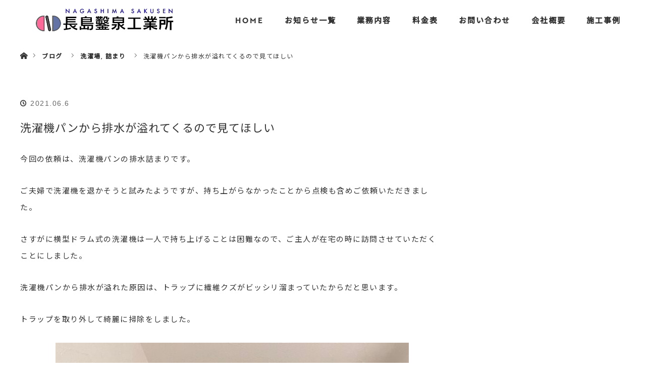

--- FILE ---
content_type: text/html; charset=UTF-8
request_url: https://suidouiwata.com/2021/06/06/%E6%B4%97%E6%BF%AF%E6%A9%9F%E3%83%91%E3%83%B3%E3%81%8B%E3%82%89%E6%8E%92%E6%B0%B4%E3%81%8C%E6%BA%A2%E3%82%8C%E3%81%A6%E3%81%8F%E3%82%8B%E3%81%AE%E3%81%A7%E8%A6%8B%E3%81%A6%E3%81%BB%E3%81%97%E3%81%84/
body_size: 18153
content:
<!DOCTYPE html>
<html class="pc" lang="ja">
<head>
<meta charset="UTF-8">
<!--[if IE]><meta http-equiv="X-UA-Compatible" content="IE=edge"><![endif]-->
<meta name="viewport" content="width=device-width">
<title>洗濯機パンから排水が溢れてくるので見てほしい | 長島鑿泉工業所</title>
<meta name="description" content="今回の依頼は、洗濯機パンの排水詰まりです。ご夫婦で洗濯機を退かそうと試みたようですが、持ち上がらなかったことから点検も含めご依頼いただきました。">
<link rel="pingback" href="https://suidouiwata.com/xmlrpc.php">
<meta name='robots' content='max-image-preview:large' />
	<style>img:is([sizes="auto" i], [sizes^="auto," i]) { contain-intrinsic-size: 3000px 1500px }</style>
	<link rel="alternate" type="application/rss+xml" title="長島鑿泉工業所 &raquo; フィード" href="https://suidouiwata.com/feed/" />
<link rel="alternate" type="application/rss+xml" title="長島鑿泉工業所 &raquo; コメントフィード" href="https://suidouiwata.com/comments/feed/" />
<link rel="alternate" type="application/rss+xml" title="長島鑿泉工業所 &raquo; 洗濯機パンから排水が溢れてくるので見てほしい のコメントのフィード" href="https://suidouiwata.com/2021/06/06/%e6%b4%97%e6%bf%af%e6%a9%9f%e3%83%91%e3%83%b3%e3%81%8b%e3%82%89%e6%8e%92%e6%b0%b4%e3%81%8c%e6%ba%a2%e3%82%8c%e3%81%a6%e3%81%8f%e3%82%8b%e3%81%ae%e3%81%a7%e8%a6%8b%e3%81%a6%e3%81%bb%e3%81%97%e3%81%84/feed/" />
<script type="text/javascript">
/* <![CDATA[ */
window._wpemojiSettings = {"baseUrl":"https:\/\/s.w.org\/images\/core\/emoji\/16.0.1\/72x72\/","ext":".png","svgUrl":"https:\/\/s.w.org\/images\/core\/emoji\/16.0.1\/svg\/","svgExt":".svg","source":{"concatemoji":"https:\/\/suidouiwata.com\/wp-includes\/js\/wp-emoji-release.min.js?ver=6.8.3"}};
/*! This file is auto-generated */
!function(s,n){var o,i,e;function c(e){try{var t={supportTests:e,timestamp:(new Date).valueOf()};sessionStorage.setItem(o,JSON.stringify(t))}catch(e){}}function p(e,t,n){e.clearRect(0,0,e.canvas.width,e.canvas.height),e.fillText(t,0,0);var t=new Uint32Array(e.getImageData(0,0,e.canvas.width,e.canvas.height).data),a=(e.clearRect(0,0,e.canvas.width,e.canvas.height),e.fillText(n,0,0),new Uint32Array(e.getImageData(0,0,e.canvas.width,e.canvas.height).data));return t.every(function(e,t){return e===a[t]})}function u(e,t){e.clearRect(0,0,e.canvas.width,e.canvas.height),e.fillText(t,0,0);for(var n=e.getImageData(16,16,1,1),a=0;a<n.data.length;a++)if(0!==n.data[a])return!1;return!0}function f(e,t,n,a){switch(t){case"flag":return n(e,"\ud83c\udff3\ufe0f\u200d\u26a7\ufe0f","\ud83c\udff3\ufe0f\u200b\u26a7\ufe0f")?!1:!n(e,"\ud83c\udde8\ud83c\uddf6","\ud83c\udde8\u200b\ud83c\uddf6")&&!n(e,"\ud83c\udff4\udb40\udc67\udb40\udc62\udb40\udc65\udb40\udc6e\udb40\udc67\udb40\udc7f","\ud83c\udff4\u200b\udb40\udc67\u200b\udb40\udc62\u200b\udb40\udc65\u200b\udb40\udc6e\u200b\udb40\udc67\u200b\udb40\udc7f");case"emoji":return!a(e,"\ud83e\udedf")}return!1}function g(e,t,n,a){var r="undefined"!=typeof WorkerGlobalScope&&self instanceof WorkerGlobalScope?new OffscreenCanvas(300,150):s.createElement("canvas"),o=r.getContext("2d",{willReadFrequently:!0}),i=(o.textBaseline="top",o.font="600 32px Arial",{});return e.forEach(function(e){i[e]=t(o,e,n,a)}),i}function t(e){var t=s.createElement("script");t.src=e,t.defer=!0,s.head.appendChild(t)}"undefined"!=typeof Promise&&(o="wpEmojiSettingsSupports",i=["flag","emoji"],n.supports={everything:!0,everythingExceptFlag:!0},e=new Promise(function(e){s.addEventListener("DOMContentLoaded",e,{once:!0})}),new Promise(function(t){var n=function(){try{var e=JSON.parse(sessionStorage.getItem(o));if("object"==typeof e&&"number"==typeof e.timestamp&&(new Date).valueOf()<e.timestamp+604800&&"object"==typeof e.supportTests)return e.supportTests}catch(e){}return null}();if(!n){if("undefined"!=typeof Worker&&"undefined"!=typeof OffscreenCanvas&&"undefined"!=typeof URL&&URL.createObjectURL&&"undefined"!=typeof Blob)try{var e="postMessage("+g.toString()+"("+[JSON.stringify(i),f.toString(),p.toString(),u.toString()].join(",")+"));",a=new Blob([e],{type:"text/javascript"}),r=new Worker(URL.createObjectURL(a),{name:"wpTestEmojiSupports"});return void(r.onmessage=function(e){c(n=e.data),r.terminate(),t(n)})}catch(e){}c(n=g(i,f,p,u))}t(n)}).then(function(e){for(var t in e)n.supports[t]=e[t],n.supports.everything=n.supports.everything&&n.supports[t],"flag"!==t&&(n.supports.everythingExceptFlag=n.supports.everythingExceptFlag&&n.supports[t]);n.supports.everythingExceptFlag=n.supports.everythingExceptFlag&&!n.supports.flag,n.DOMReady=!1,n.readyCallback=function(){n.DOMReady=!0}}).then(function(){return e}).then(function(){var e;n.supports.everything||(n.readyCallback(),(e=n.source||{}).concatemoji?t(e.concatemoji):e.wpemoji&&e.twemoji&&(t(e.twemoji),t(e.wpemoji)))}))}((window,document),window._wpemojiSettings);
/* ]]> */
</script>
<link rel='stylesheet' id='style-css' href='https://suidouiwata.com/wp-content/themes/orion/style.css?ver=3.2.1' type='text/css' media='all' />
<link rel='stylesheet' id='sbi_styles-css' href='https://suidouiwata.com/wp-content/plugins/instagram-feed/css/sbi-styles.min.css?ver=6.6.1' type='text/css' media='all' />
<style id='wp-emoji-styles-inline-css' type='text/css'>

	img.wp-smiley, img.emoji {
		display: inline !important;
		border: none !important;
		box-shadow: none !important;
		height: 1em !important;
		width: 1em !important;
		margin: 0 0.07em !important;
		vertical-align: -0.1em !important;
		background: none !important;
		padding: 0 !important;
	}
</style>
<link rel='stylesheet' id='wp-block-library-css' href='https://suidouiwata.com/wp-includes/css/dist/block-library/style.min.css?ver=6.8.3' type='text/css' media='all' />
<style id='classic-theme-styles-inline-css' type='text/css'>
/*! This file is auto-generated */
.wp-block-button__link{color:#fff;background-color:#32373c;border-radius:9999px;box-shadow:none;text-decoration:none;padding:calc(.667em + 2px) calc(1.333em + 2px);font-size:1.125em}.wp-block-file__button{background:#32373c;color:#fff;text-decoration:none}
</style>
<style id='global-styles-inline-css' type='text/css'>
:root{--wp--preset--aspect-ratio--square: 1;--wp--preset--aspect-ratio--4-3: 4/3;--wp--preset--aspect-ratio--3-4: 3/4;--wp--preset--aspect-ratio--3-2: 3/2;--wp--preset--aspect-ratio--2-3: 2/3;--wp--preset--aspect-ratio--16-9: 16/9;--wp--preset--aspect-ratio--9-16: 9/16;--wp--preset--color--black: #000000;--wp--preset--color--cyan-bluish-gray: #abb8c3;--wp--preset--color--white: #ffffff;--wp--preset--color--pale-pink: #f78da7;--wp--preset--color--vivid-red: #cf2e2e;--wp--preset--color--luminous-vivid-orange: #ff6900;--wp--preset--color--luminous-vivid-amber: #fcb900;--wp--preset--color--light-green-cyan: #7bdcb5;--wp--preset--color--vivid-green-cyan: #00d084;--wp--preset--color--pale-cyan-blue: #8ed1fc;--wp--preset--color--vivid-cyan-blue: #0693e3;--wp--preset--color--vivid-purple: #9b51e0;--wp--preset--gradient--vivid-cyan-blue-to-vivid-purple: linear-gradient(135deg,rgba(6,147,227,1) 0%,rgb(155,81,224) 100%);--wp--preset--gradient--light-green-cyan-to-vivid-green-cyan: linear-gradient(135deg,rgb(122,220,180) 0%,rgb(0,208,130) 100%);--wp--preset--gradient--luminous-vivid-amber-to-luminous-vivid-orange: linear-gradient(135deg,rgba(252,185,0,1) 0%,rgba(255,105,0,1) 100%);--wp--preset--gradient--luminous-vivid-orange-to-vivid-red: linear-gradient(135deg,rgba(255,105,0,1) 0%,rgb(207,46,46) 100%);--wp--preset--gradient--very-light-gray-to-cyan-bluish-gray: linear-gradient(135deg,rgb(238,238,238) 0%,rgb(169,184,195) 100%);--wp--preset--gradient--cool-to-warm-spectrum: linear-gradient(135deg,rgb(74,234,220) 0%,rgb(151,120,209) 20%,rgb(207,42,186) 40%,rgb(238,44,130) 60%,rgb(251,105,98) 80%,rgb(254,248,76) 100%);--wp--preset--gradient--blush-light-purple: linear-gradient(135deg,rgb(255,206,236) 0%,rgb(152,150,240) 100%);--wp--preset--gradient--blush-bordeaux: linear-gradient(135deg,rgb(254,205,165) 0%,rgb(254,45,45) 50%,rgb(107,0,62) 100%);--wp--preset--gradient--luminous-dusk: linear-gradient(135deg,rgb(255,203,112) 0%,rgb(199,81,192) 50%,rgb(65,88,208) 100%);--wp--preset--gradient--pale-ocean: linear-gradient(135deg,rgb(255,245,203) 0%,rgb(182,227,212) 50%,rgb(51,167,181) 100%);--wp--preset--gradient--electric-grass: linear-gradient(135deg,rgb(202,248,128) 0%,rgb(113,206,126) 100%);--wp--preset--gradient--midnight: linear-gradient(135deg,rgb(2,3,129) 0%,rgb(40,116,252) 100%);--wp--preset--font-size--small: 13px;--wp--preset--font-size--medium: 20px;--wp--preset--font-size--large: 36px;--wp--preset--font-size--x-large: 42px;--wp--preset--spacing--20: 0.44rem;--wp--preset--spacing--30: 0.67rem;--wp--preset--spacing--40: 1rem;--wp--preset--spacing--50: 1.5rem;--wp--preset--spacing--60: 2.25rem;--wp--preset--spacing--70: 3.38rem;--wp--preset--spacing--80: 5.06rem;--wp--preset--shadow--natural: 6px 6px 9px rgba(0, 0, 0, 0.2);--wp--preset--shadow--deep: 12px 12px 50px rgba(0, 0, 0, 0.4);--wp--preset--shadow--sharp: 6px 6px 0px rgba(0, 0, 0, 0.2);--wp--preset--shadow--outlined: 6px 6px 0px -3px rgba(255, 255, 255, 1), 6px 6px rgba(0, 0, 0, 1);--wp--preset--shadow--crisp: 6px 6px 0px rgba(0, 0, 0, 1);}:where(.is-layout-flex){gap: 0.5em;}:where(.is-layout-grid){gap: 0.5em;}body .is-layout-flex{display: flex;}.is-layout-flex{flex-wrap: wrap;align-items: center;}.is-layout-flex > :is(*, div){margin: 0;}body .is-layout-grid{display: grid;}.is-layout-grid > :is(*, div){margin: 0;}:where(.wp-block-columns.is-layout-flex){gap: 2em;}:where(.wp-block-columns.is-layout-grid){gap: 2em;}:where(.wp-block-post-template.is-layout-flex){gap: 1.25em;}:where(.wp-block-post-template.is-layout-grid){gap: 1.25em;}.has-black-color{color: var(--wp--preset--color--black) !important;}.has-cyan-bluish-gray-color{color: var(--wp--preset--color--cyan-bluish-gray) !important;}.has-white-color{color: var(--wp--preset--color--white) !important;}.has-pale-pink-color{color: var(--wp--preset--color--pale-pink) !important;}.has-vivid-red-color{color: var(--wp--preset--color--vivid-red) !important;}.has-luminous-vivid-orange-color{color: var(--wp--preset--color--luminous-vivid-orange) !important;}.has-luminous-vivid-amber-color{color: var(--wp--preset--color--luminous-vivid-amber) !important;}.has-light-green-cyan-color{color: var(--wp--preset--color--light-green-cyan) !important;}.has-vivid-green-cyan-color{color: var(--wp--preset--color--vivid-green-cyan) !important;}.has-pale-cyan-blue-color{color: var(--wp--preset--color--pale-cyan-blue) !important;}.has-vivid-cyan-blue-color{color: var(--wp--preset--color--vivid-cyan-blue) !important;}.has-vivid-purple-color{color: var(--wp--preset--color--vivid-purple) !important;}.has-black-background-color{background-color: var(--wp--preset--color--black) !important;}.has-cyan-bluish-gray-background-color{background-color: var(--wp--preset--color--cyan-bluish-gray) !important;}.has-white-background-color{background-color: var(--wp--preset--color--white) !important;}.has-pale-pink-background-color{background-color: var(--wp--preset--color--pale-pink) !important;}.has-vivid-red-background-color{background-color: var(--wp--preset--color--vivid-red) !important;}.has-luminous-vivid-orange-background-color{background-color: var(--wp--preset--color--luminous-vivid-orange) !important;}.has-luminous-vivid-amber-background-color{background-color: var(--wp--preset--color--luminous-vivid-amber) !important;}.has-light-green-cyan-background-color{background-color: var(--wp--preset--color--light-green-cyan) !important;}.has-vivid-green-cyan-background-color{background-color: var(--wp--preset--color--vivid-green-cyan) !important;}.has-pale-cyan-blue-background-color{background-color: var(--wp--preset--color--pale-cyan-blue) !important;}.has-vivid-cyan-blue-background-color{background-color: var(--wp--preset--color--vivid-cyan-blue) !important;}.has-vivid-purple-background-color{background-color: var(--wp--preset--color--vivid-purple) !important;}.has-black-border-color{border-color: var(--wp--preset--color--black) !important;}.has-cyan-bluish-gray-border-color{border-color: var(--wp--preset--color--cyan-bluish-gray) !important;}.has-white-border-color{border-color: var(--wp--preset--color--white) !important;}.has-pale-pink-border-color{border-color: var(--wp--preset--color--pale-pink) !important;}.has-vivid-red-border-color{border-color: var(--wp--preset--color--vivid-red) !important;}.has-luminous-vivid-orange-border-color{border-color: var(--wp--preset--color--luminous-vivid-orange) !important;}.has-luminous-vivid-amber-border-color{border-color: var(--wp--preset--color--luminous-vivid-amber) !important;}.has-light-green-cyan-border-color{border-color: var(--wp--preset--color--light-green-cyan) !important;}.has-vivid-green-cyan-border-color{border-color: var(--wp--preset--color--vivid-green-cyan) !important;}.has-pale-cyan-blue-border-color{border-color: var(--wp--preset--color--pale-cyan-blue) !important;}.has-vivid-cyan-blue-border-color{border-color: var(--wp--preset--color--vivid-cyan-blue) !important;}.has-vivid-purple-border-color{border-color: var(--wp--preset--color--vivid-purple) !important;}.has-vivid-cyan-blue-to-vivid-purple-gradient-background{background: var(--wp--preset--gradient--vivid-cyan-blue-to-vivid-purple) !important;}.has-light-green-cyan-to-vivid-green-cyan-gradient-background{background: var(--wp--preset--gradient--light-green-cyan-to-vivid-green-cyan) !important;}.has-luminous-vivid-amber-to-luminous-vivid-orange-gradient-background{background: var(--wp--preset--gradient--luminous-vivid-amber-to-luminous-vivid-orange) !important;}.has-luminous-vivid-orange-to-vivid-red-gradient-background{background: var(--wp--preset--gradient--luminous-vivid-orange-to-vivid-red) !important;}.has-very-light-gray-to-cyan-bluish-gray-gradient-background{background: var(--wp--preset--gradient--very-light-gray-to-cyan-bluish-gray) !important;}.has-cool-to-warm-spectrum-gradient-background{background: var(--wp--preset--gradient--cool-to-warm-spectrum) !important;}.has-blush-light-purple-gradient-background{background: var(--wp--preset--gradient--blush-light-purple) !important;}.has-blush-bordeaux-gradient-background{background: var(--wp--preset--gradient--blush-bordeaux) !important;}.has-luminous-dusk-gradient-background{background: var(--wp--preset--gradient--luminous-dusk) !important;}.has-pale-ocean-gradient-background{background: var(--wp--preset--gradient--pale-ocean) !important;}.has-electric-grass-gradient-background{background: var(--wp--preset--gradient--electric-grass) !important;}.has-midnight-gradient-background{background: var(--wp--preset--gradient--midnight) !important;}.has-small-font-size{font-size: var(--wp--preset--font-size--small) !important;}.has-medium-font-size{font-size: var(--wp--preset--font-size--medium) !important;}.has-large-font-size{font-size: var(--wp--preset--font-size--large) !important;}.has-x-large-font-size{font-size: var(--wp--preset--font-size--x-large) !important;}
:where(.wp-block-post-template.is-layout-flex){gap: 1.25em;}:where(.wp-block-post-template.is-layout-grid){gap: 1.25em;}
:where(.wp-block-columns.is-layout-flex){gap: 2em;}:where(.wp-block-columns.is-layout-grid){gap: 2em;}
:root :where(.wp-block-pullquote){font-size: 1.5em;line-height: 1.6;}
</style>
<link rel='stylesheet' id='contact-form-7-css' href='https://suidouiwata.com/wp-content/plugins/contact-form-7/includes/css/styles.css?ver=6.0.6' type='text/css' media='all' />
<script type="text/javascript" src="https://suidouiwata.com/wp-includes/js/jquery/jquery.min.js?ver=3.7.1" id="jquery-core-js"></script>
<script type="text/javascript" src="https://suidouiwata.com/wp-includes/js/jquery/jquery-migrate.min.js?ver=3.4.1" id="jquery-migrate-js"></script>
<link rel="https://api.w.org/" href="https://suidouiwata.com/wp-json/" /><link rel="alternate" title="JSON" type="application/json" href="https://suidouiwata.com/wp-json/wp/v2/posts/1545" /><link rel="canonical" href="https://suidouiwata.com/2021/06/06/%e6%b4%97%e6%bf%af%e6%a9%9f%e3%83%91%e3%83%b3%e3%81%8b%e3%82%89%e6%8e%92%e6%b0%b4%e3%81%8c%e6%ba%a2%e3%82%8c%e3%81%a6%e3%81%8f%e3%82%8b%e3%81%ae%e3%81%a7%e8%a6%8b%e3%81%a6%e3%81%bb%e3%81%97%e3%81%84/" />
<link rel='shortlink' href='https://suidouiwata.com/?p=1545' />
<link rel="alternate" title="oEmbed (JSON)" type="application/json+oembed" href="https://suidouiwata.com/wp-json/oembed/1.0/embed?url=https%3A%2F%2Fsuidouiwata.com%2F2021%2F06%2F06%2F%25e6%25b4%2597%25e6%25bf%25af%25e6%25a9%259f%25e3%2583%2591%25e3%2583%25b3%25e3%2581%258b%25e3%2582%2589%25e6%258e%2592%25e6%25b0%25b4%25e3%2581%258c%25e6%25ba%25a2%25e3%2582%258c%25e3%2581%25a6%25e3%2581%258f%25e3%2582%258b%25e3%2581%25ae%25e3%2581%25a7%25e8%25a6%258b%25e3%2581%25a6%25e3%2581%25bb%25e3%2581%2597%25e3%2581%2584%2F" />
<link rel="alternate" title="oEmbed (XML)" type="text/xml+oembed" href="https://suidouiwata.com/wp-json/oembed/1.0/embed?url=https%3A%2F%2Fsuidouiwata.com%2F2021%2F06%2F06%2F%25e6%25b4%2597%25e6%25bf%25af%25e6%25a9%259f%25e3%2583%2591%25e3%2583%25b3%25e3%2581%258b%25e3%2582%2589%25e6%258e%2592%25e6%25b0%25b4%25e3%2581%258c%25e6%25ba%25a2%25e3%2582%258c%25e3%2581%25a6%25e3%2581%258f%25e3%2582%258b%25e3%2581%25ae%25e3%2581%25a7%25e8%25a6%258b%25e3%2581%25a6%25e3%2581%25bb%25e3%2581%2597%25e3%2581%2584%2F&#038;format=xml" />

<script src="https://suidouiwata.com/wp-content/themes/orion/js/jquery.easing.1.3.js?ver=3.2.1"></script>
<script src="https://suidouiwata.com/wp-content/themes/orion/js/jscript.js?ver=3.2.1"></script>


<link rel="stylesheet" media="screen and (max-width:970px)" href="https://suidouiwata.com/wp-content/themes/orion/footer-bar/footer-bar.css?ver=3.2.1">
<script src="https://suidouiwata.com/wp-content/themes/orion/js/comment.js?ver=3.2.1"></script>
<script src="https://suidouiwata.com/wp-content/themes/orion/js/header_fix.js?ver=3.2.1"></script>

<link rel="stylesheet" media="screen and (max-width:970px)" href="https://suidouiwata.com/wp-content/themes/orion/responsive.css?ver=3.2.1">

<style type="text/css">
body, input, textarea { font-family: Verdana, "ヒラギノ角ゴ ProN W3", "Hiragino Kaku Gothic ProN", "メイリオ", Meiryo, sans-serif; }
.rich_font { font-family: "Times New Roman" , "游明朝" , "Yu Mincho" , "游明朝体" , "YuMincho" , "ヒラギノ明朝 Pro W3" , "Hiragino Mincho Pro" , "HiraMinProN-W3" , "HGS明朝E" , "ＭＳ Ｐ明朝" , "MS PMincho" , serif; font-weight:400; }

body { font-size:15px; }

.pc #header .logo { font-size:21px; }
.mobile #header .logo { font-size:18px; }
#header_logo_index .logo { font-size:40px; }
#footer_logo_index .logo { font-size:40px; }
#header_logo_index .desc { font-size:12px; }
#footer_logo .desc { font-size:12px; }
.pc #index_content1 .index_content_header .headline { font-size:40px; }
.pc #index_content1 .index_content_header .desc { font-size:15px; }
.pc #index_content2 .index_content_header .headline { font-size:40px; }
.pc #index_content2 .index_content_header .desc { font-size:15px; }
.pc #index_dis .index_content_header .headline { font-size:40px; }
.pc #index_dis .index_content_header .desc { font-size:15px; }

.pc #index_dis .index_content_header3 .headline { font-size:40px; }
.pc #index_dis .index_content_header3 .desc { font-size:15px; }

#post_title { font-size:30px; }
.post_content { font-size:15px; }

.pc #header, #bread_crumb, .pc #global_menu ul ul a, #index_dis_slider .link, #previous_next_post .label, #related_post .headline span, #comment_headline span, .side_headline span, .widget_search #search-btn input, .widget_search #searchsubmit, .side_widget.google_search #searchsubmit, .page_navi span.current, .mobile #global_menu li a, a.menu_button:hover, a.menu_button.active
 { background-color:#1117C9; }

.footer_menu li.no_link a { color:#1117C9; }

.post_content a{ color:#119CFA; }
a:hover, #comment_header ul li a:hover, .pc #global_menu > ul > li.active > a, .pc #global_menu li.current-menu-item > a, .pc #global_menu > ul > li > a:hover, #header_logo .logo a:hover, #bread_crumb li.home a:hover:before, #bread_crumb li a:hover
 { color:#119CFA; }

#global_menu ul ul a:hover, #return_top a:hover, .next_page_link a:hover, .page_navi a:hover, .collapse_category_list li a:hover .count, .index_box_list .link:hover, .index_content_header2 .link a:hover, #index_blog_list li .category a:hover, .slick-arrow:hover, #index_dis_slider .link:hover, #header_logo_index .link:hover,
 #previous_next_page a:hover, .page_navi p.back a:hover, #post_meta_top .category a:hover, .collapse_category_list li a:hover .count, .mobile #global_menu li a:hover,
   #wp-calendar td a:hover, #wp-calendar #prev a:hover, #wp-calendar #next a:hover, .widget_search #search-btn input:hover, .widget_search #searchsubmit:hover, .side_widget.google_search #searchsubmit:hover,
    #submit_comment:hover, #comment_header ul li a:hover, #comment_header ul li.comment_switch_active a, #comment_header #comment_closed p, #post_pagination a:hover, #post_pagination p, a.menu_button:hover, .mobile .footer_menu a:hover, .mobile #footer_menu_bottom li a:hover, .post_content .bt_orion:hover
     { background-color:#119CFA; }

#comment_textarea textarea:focus, #guest_info input:focus, #comment_header ul li a:hover, #comment_header ul li.comment_switch_active a, #comment_header #comment_closed p
 { border-color:#119CFA; }

#comment_header ul li.comment_switch_active a:after, #comment_header #comment_closed p:after
 { border-color:#119CFA transparent transparent transparent; }

.collapse_category_list li a:before
 { border-color: transparent transparent transparent #119CFA; }

#header_slider .link, #header_video .overlay, #header_youtube .overlay { background-color:rgba(0,0,0,0.4); }



@charset "UTF-8";

body {
    color: #333;
    font-family: "brother-1816", 'Noto Sans JP', "ヒラギノ角ゴ Pro", "Hiragino Kaku Gothic Pro", "メイリオ", "Meiryo", sans-serif;
    font-weight: 300;
    font-size: 15px;
    letter-spacing: 0.1em;
    overflow: hidden;
}

a {
    color: #333;
    font-weight: 900;
    transition: all 300ms 0s ease !important;
}

.post_content a {
	color: #333;
}

.post_content {
    font-size: 15px;
}

.post_content p {
    line-height: 2.2;
}

strong, b {
    font-weight: 900;
    background: linear-gradient(transparent 60%, #ffff98 60%);
}

.rich_font {
    font-family: "brother-1816", 'Noto Sans JP', "ヒラギノ角ゴ Pro", "Hiragino Kaku Gothic Pro", "メイリオ", "Meiryo", sans-serif;
}

.pc #header {
    height: 80px;
    background: #ffffff !important;
}

.pc #header_inner {
    height:  80px;
}

.pc .header_fix #header {
    box-shadow: none;
}

.pc #header_logo {
    height: 80px;
    line-height: 80px;
    left: 70px;
}

.pc #header_logo .logo {
    line-height:  80px;
}

.pc #header_logo #logo_image {
    height:  80px;
    line-height:  80px;
}

.pc #header_logo #logo_image img {
    margin: 12px 0 auto 0;
    width: 280px;
}

.pc #global_menu {
    box-shadow: none !important;
    height: 80px;
}

.pc #global_menu > ul {
    text-align: right;
    height: 80px;
    margin-right: 30px;
}

.pc #global_menu > ul > li {
    height:  80px;
}

.pc #global_menu ul ul a {
    font-size: 13px;
    background-color: #ffffff;
    color: #333333;
    font-weight: 900;
}

.pc #global_menu > ul > li > a {
    color: #333;
    height: 80px;
    line-height: 80px;
    padding: 0 20px;
    letter-spacing: 2px;
    font-size: 15px;
    font-weight: bold;
}

.pc #global_menu li.current-menu-item > a {
    color: #333;
    background: none;
    font-size: 15px;
}

.pc #global_menu > ul > li > a:hover {
    background: none;
    color: #1117c9 !important;
}

.pc #global_menu li.current-menu-item > a:after, .pc #global_menu > ul > li > a:hover:after {
    display: block;
    height: 35px;
    width: 1px;
    content: '';
    background: #1117c9;
    position: absolute;
    bottom: -10px;
    left: 48%;
}

.pc #global_menu > ul > li.active > a {
    color: #333333;
}

.pc #global_menu ul ul {
    left: -120px;
    bottom: 80px !important;
    top: 80px;
}

.pc .home #header.type2 #global_menu ul ul {
    top: 80px;
}

#footer_wrapper {
    background: #fff;
}

#footer_top {
    background: #fdfdfd;
}

#footer_top_inner {
    padding: 60px 0 20px;
    border-top: 1px solid #ddd;
}

#footer_logo {
    margin: 0;
}

#footer_social_link li:before {
    color: #000;
}

#footer_social_link li.rss:hover:before {
    color: #777 !important;
}

#footer_logo img {
    width: 340px;
}

#footer_bottom {
    width: 100%;
    padding: 0;
    background: none;
}

#copyright {
    background: #119cfa;
    color: #ffffff;
    font-weight: 300;
    border: none;
    margin-top: 10px;
}

#copyright a {
    color: #ffffff;
    font-weight: 300;
}

#return_top a {
    background: #777;
    box-sizing: border-box;
    margin: 0 20px 20px;
    border-radius: 100%;
}

#return_top a:hover {
    background-color: #0674c5;
}

#return_top a:before {
    color: #ffffff;
    top: 21px;
    left: 21px;
}

#return_top a:hover:before {
    color: #ffffff;
}

@media only screen and (max-width: 1024px){

.mobile #header .logo {
    background: url(/wp-content/uploads/2020/05/header_logo_img.png) no-repeat;
    background-size: 30%;
    background-position: 0;
}

#logo_image h1 a:before {
    display: none;
}
    
.mm_on #mobile_movie_wrap.h_fix {
    margin-top: 0;
}
}

@media only screen and (max-width: 770px){

a.menu_button:before {
    color: #333;
}

a.menu_button:hover, a.menu_button.active {
    background: #000;
}

#global_menu a {
    color: #fff;
    background: #fff;
}

#global_menu a:hover {
    color: #fff;
    background-color: #000 !important;
}
    
#footer_logo .logo {
    margin-bottom: 20px;
}

#footer_logo img {
    width: 250px;
}

#footer_top_inner {
    padding: 40px 0 20px;
}
}

@media only screen and (max-width: 680px){
    
#logo_image_mobile img {
    width: 210px;
}

#footer_social_link li:before {
    color: #000;
    margin: 0 auto;
}
}

/* フロントページ用の記述 */

#header_youtube .overlay {
    background: hsla(197, 83%, 35%, 0.5);
}

#header_logo_index .link {
	display: none;
}

#header_logo_index .link:before {
    color: #ffffff;
}

#header_logo_index .link:hover:before {
    color: #ffffff;
}

#header_logo_index .logo img {
    width: 50%;
    margin: 0 auto 0px 0;
    display: block;
}

#header_logo_index {
    width: 90%;
    top: calc(45% - 20px);
    text-align: left;
}

.index_content_header2 .headline {
    font-family: "游明朝", YuMincho, "ヒラギノ明朝 ProN W3", "Hiragino Mincho ProN", "HG明朝E", "ＭＳ Ｐ明朝", "ＭＳ 明朝", serif;
    font-size: 36px !important;
    letter-spacing: 0.1em;
    padding-bottom: 20px;
    font-weight: 600 !important;
}

.index_content_header2 .link a {
    color: #ffffff;
    background: #000;
    box-sizing: border-box;
}

.index_content_header2 .link a:hover {
    background-color: #777;
    color: #ffffff !important;
}

.index_content_header2 .link a:after {
    color: #ffffff;
    font-size: 10px;
    top: 0px;
}

div#index_blog {
    background: #f8f8f8;
}

#index_blog h3.headline.rich_font {
    font-family: "游明朝", YuMincho, "ヒラギノ明朝 ProN W3", "Hiragino Mincho ProN", "HG明朝E", "ＭＳ Ｐ明朝", "ＭＳ 明朝", serif;
    font-size: 36px !important;
    letter-spacing: 1px;
    font-weight: 800 !important;
}

#index_news h3.headline.rich_font:after {
    content: 'NEWS';
    display: block;
    font-size: 18px;
    margin-top: 20px;
    color: #1117c9;
    line-height: 1;
}

#index_blog_list li {
    display: inline-block;
    vertical-align: top;
    width: 350px;
    margin: 0 60px 60px 0;
}


#index_blog h3.headline.rich_font:after {
    content: 'WORKS';
    display: block;
    font-size: 18px;
    margin-top: 20px;
    color: #1117c9;
    line-height: 1;
}

#index_blog_list li .title {
    font-size: 18px;
    font-weight: bold;
}

#index_blog_list li .title:hover {
    color: #777;
    text-decoration: none;
}

#index_blog_list li .category a {
    background-color: #777;
    color: #ffffff;
    box-sizing: border-box;
    line-height: 30px;
    font-weight: 900;
}

#index_blog_list li .category a:hover {
    background-color: #000;
    color: #ffffff !important;
}

.home #index_blog_list li .date:before {
    color: #333333;
}

#index_blog_list li .date {
    font-weight: 500;
    font-family: "brother-1816", 'Noto Sans JP', "ヒラギノ角ゴ Pro", "Hiragino Kaku Gothic Pro", "メイリオ", "Meiryo", sans-serif;
}

.home #index_blog_list li .date {
    color: #333333;
}

.info {
    text-align: center;
}

/* ブログ詳細 */

#archive_headline {
    font-size: 32px;
    color: #000;
}

#index_blog_list li .title {
    color: #333;
}

.page_navi p.back a {
    background: #000;
    color: #fff;
}

.page_navi p.back a:before {
}

.page_navi p.back a:hover {
    background-color: #777;
    color: #fff !important;
}

.page_navi p.back a:hover:before {
    color: #fff;
}

#post_meta_top .category a {
    background: #000;
    color: #ffffff;
}

#post_meta_top .category a:hover {
    background: #717171;
    color: #ffffff;
}

#post_meta_bottom {
    background: #ffffff;
    border: 1px solid #d7d7d7;
    box-sizing: border-box;
}

#related_post li {
    margin: 0 18px 30px 0;
}

#comment_header ul li.comment_switch_active a {
	border-color: #333;
	background-color: #333;
}

#comment_header ul li.comment_switch_active a:after, #comment_header #comment_closed p:after {
    border-color: #333 transparent transparent transparent;
}

#comment_header ul li a:hover {
	background-color: #333;
	border-color: #333;
}

#submit_comment {
    background: #000;
}

#submit_comment:hover {
	color: #333;
	border: 1px solid #333;
	background: none;
}

.blog #main_col, .single #main_col, .archive #main_col {
    max-width: 1260px;
    padding: 0 30px;
    margin-bottom: 100px;
}

@media only screen and (max-width: 680px){
    
#archive_headline {
    font-size: 23px;
}
}

/* 固定ページのための記述 */

#header_image.no_image {
    background-image: url(/wp-content/uploads/2020/05/header.jpg);
    background-size: cover;
    background-position: center bottom;
}

p.title.rich_font {
    font-family: "游明朝", YuMincho, "ヒラギノ明朝 ProN W3", "Hiragino Mincho ProN", "HG明朝E", "ＭＳ Ｐ明朝", "ＭＳ 明朝", serif;
    letter-spacing: 5px;
    font-size: 40px !important;
    color: #111786;
    font-weight: 800;
}

#bread_crumb {
    background-color: #fff !important;
}

#bread_crumb li.home a:before, #bread_crumb li:after, #bread_crumb li, #bread_crumb li a {
    color: #333;
}

#post_title {
    font-size: 22px;
    letter-spacing: 1px;
    color: #333;
}

.side_headline {
    border-bottom: 1px solid #005fa6;
}

.post_content h2 {
    font-family: "游明朝", YuMincho, "ヒラギノ明朝 ProN W3", "Hiragino Mincho ProN", "HG明朝E", "ＭＳ Ｐ明朝", "ＭＳ 明朝", serif;
    font-size: 37px;
    margin-bottom: 30px;
    letter-spacing: 1px;
    line-height: 1.7;
}

.post_content h2:after {
    height: 2px;
    width: 75px;
    content: '';
    display: block;
    margin: 20px 0 0;
    background: #119cfa;
}

.post_content h3 {
    font-size: 23px;
    margin-bottom: 20px;
    letter-spacing: 1px;
    color: #111786;
    line-height: 1.5;
}

@media only screen and (max-width: 770px){

.post_content h2 {
    font-size: 28px;
    margin-bottom: 20px;
}

.post_content h2:after {
    width: 45px;
    margin: 10px 0 0;
}

.post_content h3 {
    font-size: 20px;
    margin-bottom: 10px;
}

#header_logo_index .logo img {
    width: 95%;
    margin: 0 auto 0px 0;
    display: block;
}
}

@media only screen and (max-width: 485px){

.post_content h2 {
    font-size: 24px;
}
    
#header_image .title {
    font-size: 25px !important;
    letter-spacing: 1px;
}
}

/* フロントオリジナル */

.top-original_01 {
    width: 100%;
    background-image: url(/wp-content/uploads/2020/05/top_original_top.jpg);
    background-color: #119cfa;
    background-repeat: no-repeat;
    background-position: right top;
    background-size: 70%;
    padding: 100px 0 0px;
}

.top-original_01_text {
    width: 45%;
    padding: 60px;
    background: RGBA(17, 23, 134, 0.9);
    color: #fff;
    text-shadow: 1px 1px 1px #333;
}

.top-original_01_text h2 {
    font-family: "游明朝", YuMincho, "ヒラギノ明朝 ProN W3", "Hiragino Mincho ProN", "HG明朝E", "ＭＳ Ｐ明朝", "ＭＳ 明朝", serif;
    font-size: 38px;
    letter-spacing: 2px;
    line-height: 1.5;
    margin-bottom: 20px;
    font-weight: bold;
}

.top-original_01_text h3 {
    font-size: 22px;
    color: #119cfa;
    margin-bottom: 40px;
    text-shadow: none;
}

.top-original_02 {
    padding: 100px 0;
    background: url(/wp-content/uploads/2020/05/top_original02.jpg) no-repeat center right;
    background-size: cover;
    text-align: center;
    color: #ffffff;
    text-shadow: 1px 1px 1px #111786;
}

.top-original_02_text h2 {
    font-family: "游明朝", YuMincho, "ヒラギノ明朝 ProN W3", "Hiragino Mincho ProN", "HG明朝E", "ＭＳ Ｐ明朝", "ＭＳ 明朝", serif;
    font-size: 35px;
    margin-bottom: 10px;
    line-height: 2;
    padding: 0;
}

a.top_service {
    width: 40%;
    padding: 23px;
    border-radius: 5px;
    margin-top: 40px;
    font-weight: 400;
    letter-spacing: 0;
    color: #1117c9;
    border: 1px solid #1117c9;
    background: #ffffff;
    text-align: center;
    text-shadow: none;
    display: inline-block;
}

a.top_service:hover {
    color: #ffffff;
    background: #1117c9;
    text-decoration: none;
    border: 1px solid #1117c9;
}

.top-original_01 p, .top-original_02_text p {
    font-size: 16px;
    font-weight: 400;
    line-height: 2.5em;
}

.original_content {
    width: 1260px;
    margin: 0 auto;
}

.insta {
    width: 100%;
    padding: 100px 0;
}

.insta_inner {
    max-width: 1200px;
    margin: 0 auto;
}

.insta h2 {
    font-family: "游明朝", YuMincho, "ヒラギノ明朝 ProN W3", "Hiragino Mincho ProN", "HG明朝E", "ＭＳ Ｐ明朝", "ＭＳ 明朝", serif;
    font-size: 36px;
    letter-spacing: 1px;
    margin-bottom: 50px;
    text-align: center;
}

.insta h2:after {
    content: 'Instagram';
    display: block;
    font-size: 20px;
    margin-top: 20px;
    color: #1117c9;
    line-height: 1;
}
}

@media only screen and (max-width: 1024px){
 
.top-original_01 {
    padding: 70px 0 0;
    background-size: 70%;
}

.top-original_01_text {
    padding: 45px;
}
    
.top-original_01 h2 {
    font-size: 30px;
}
       
.top-original_02 {
    padding: 80px 0;
}
}

@media only screen and (max-width: 770px){
   
.top-original_01 {
    padding: 0;
    background-position: center bottom;
    background-size: 100%;
}
    
.top-original_01_text {
    width: 55%;
    padding: 35px;
}

.top-original_01_text h3 {
    margin-bottom: 30px;
}
       
.top-original_01 p {
    line-height: 2em;
}

.top-original_02 {
    padding: 50px 0 60px;
}

.top-original_02_text {
    width: 64%;
}

a.top_service {
    width: 63%;
}
		
.insta {
    padding: 50px 0;
}
    
.insta h2 {
    margin-bottom: 10px;
}

.insta h2:after, #index_blog h3, #index_news h3.headline.rich_font:after {
    margin-top: 10px;
}
}

@media only screen and (max-width: 670px) {

.top-original_01_text {
    width: 52%;
    padding: 50px 20px 50px 20px;
}

.top-original_01 h2 {
    font-size: 23px;
}

.top-original_01_text h3 {
    font-size: 18px;
    margin-bottom: 20px;
}

.top-original_01 p {
    font-size: 15px;
    font-weight: 300;
}

.top-original_02 {
    padding: 40px 0 40px;
}

.top-original_02_text {
    width: 56%;
}

.top-original_02_text h2 {
    font-size: 25px;
}

.top-original_02_text p {
    font-size: 15px;
    line-height: 2;
}

a.top_service {
    width: 50%;
    padding: 20px;
    margin-top: 20px;
    margin-bottom: 30px;
}

.insta {
    padding: 40px 0 10px;
}

.insta h2 {
    font-size: 25px;
}


#index_blog h3.headline.rich_font {
    font-size: 25px !important;
}
#index_news h3.headline.rich_font {
    font-size: 25px !important;
}
.insta h2:after, #index_blog h3, #index_news h3.headline.rich_font:after {
    font-size: 14px;
}

#index_blog h3.headline.rich_font:after {
    content: 'WORKS';
    display: block;
    font-size: 14px;
    margin-top: 10px;
    color: #1117c9;
    line-height: 1;
}

#footer_logo img {
    width: 240px;
}

#footer_top_inner {
    padding: 20px 0 20px;
}

.dp-footer-bar{
  background: #000;
  border-top: solid 1px #ffffff;
  color: #ffffff;
}

.dp-footer-bar a {
    color: #ffffff;
}

.dp-footer-bar-item + .dp-footer-bar-item{
  border-left: solid 1px #ffffff;
}
}

@media only screen and (max-width: 485px){

.top-original_01 {
    padding: 0 0 250px;
}

.top-original_01_text {
    width: 28%;
}


.top-original_01 h2 {
    font-size: 21px;
    letter-spacing: 0;
}

.top-original_01_text h3 {
    font-size: 17px;
    letter-spacing: 0;
    line-height: 1.6em;
}

.top-original_02_text {
    margin-left: 20px;
    width: 27%;
}

.top-original_02 {
    text-align: left;
}

.top-original_02_text h2 {
    font-size: 23px;
    letter-spacing: 0;
    line-height: 1.6em;
}

a.top_service {
    width: 90%;
}

br.spnone {
    display: none;
}
}
/* フロントオリジナル END */

/* 共通オリジナル */

#main_col {
    margin: 50px auto 0;
    width: 100%;
    padding: 0;
}

.full_inner {
    max-width: 1000px;
    margin: 0px auto;
    box-sizing: border-box;
    position: relative;
    width: 90%;
}

@media only screen and (max-width: 450px) {
}

/* 共通オリジナル END */


/* table */

.post_content th, .post_content td {
    background: #fff;
    border: none;
    border-bottom: 1px solid #e0e0e0;
    padding: 17px 10px 15px 10px;
    line-height: 2.2;
    vertical-align: middle;
}

.post_content th {
    width: 25%;
    text-align: left;
}

table.menu th, table.menu td {
    font-size: 14px;
}

table.menu th {
    width: 80%;
    text-align: left;
}

table.menu td {
    letter-spacing: 0.2em;
    text-align: center;
}

th.info-th, td.info-td {
    padding: 28px 12px 28px 12px;
}

th.info-th {
    width: 25%;
}

@media only screen and (max-width: 770px){
    
.post_content th {
    width: 23%;
}
}

@media only screen and (max-width: 680px){

.post_content th {
    width: 25%;
}
}
 
@media only screen and (max-width: 450px){

.post_content th, .post_content td {
    font-size: 12px;
}

.post_content th {
    width: 38%;
}
   
th.info-th, td.info-td {
    font-size: 14px;
    padding: 23px 5px 3px 7px;
}

th.info-th {
    width: 30%;
}
}

/* table END */

/* 事業内容 */

.service_point {
    padding: 0;
}

.service_sec {
    display: -webkit-flex;
    display: flex;
}

.service_sec h2 {
    font-size: 25px;
    margin-bottom: 20px;
    color: #000;
    padding-top: 0;
}

.service_sec h2:after {
    width: 50px;
    height: 1px;
    margin: 10px 0 0;
    background: #119cfa;
}

.service_box_text {
    width: 50%;
    box-sizing: border-box;
    padding: 80px 95px;
}

.service_box_text p {
    margin: 0;
}

.service_box.step1 {
    background: #eef8ff;
}

.service_box.step2 {
    background: #d0ebfe;
}

.service_box.step3 {
    background: #eef8ff;
}

.service_box.step4 {
    background: #d0ebfe;
}

.service_box_img {
    background-size: cover;
    background-position: center;
    display: -webkit-flex;
    display: flex;
    width: 50%;
}

.service_box_img.step_img1 {
    background-image: url(/wp-content/uploads/2020/05/service01.jpg);
}

.service_box_img.step_img2 {
    background-image: url(/wp-content/uploads/2020/05/service02.jpg);
}

.service_box_img.step_img3 {
    background-image: url(/wp-content/uploads/2020/05/service03.jpg);
}

.service_box_img.step_img4 {
    background-image: url(/wp-content/uploads/2020/05/service04.jpg);
}

.service_intro, .service_consultation {
    max-width: 770px;
    margin: 0 auto;
    text-align: center;
}

.service_consultation {
    margin: 80px auto 0;
}

.service_intro h2:after, .service_consultation h2:after {
    width: 90px;
    margin: 25px auto 0;
}

.service_intro p {
    margin-bottom: 50px;
}

.service_intro p, .service_consultation p {
    line-height: 2;
}

a.contact_but {
    width: 50%;
    padding: 23px;
    font-size: 16px;
    border-radius: 5px;
    box-sizing: border-box;
    letter-spacing: 0;
    font-weight: normal;
    text-align: center;
    color: #ffffff;
    background: #119cfa;
    display: inline-block;
}

a.contact_but:hover {
    text-decoration: none;
    color: #ffffff;
    background: #1117c9;
}

@media only screen and (max-width: 770px){

.service_intro h2:after, .service_consultation h2:after {
    margin: 20px auto 0;
}

.service_box_text {
    width: 100%;
    padding: 40px 40px;
}

.service_consultation {
    margin: 30px auto 0;
}

.service_box_img {
    display: -webkit-box;
    display: block;
    width: 100%;
    height: 550px;
}
}

@media only screen and (max-width: 680px){

.service_intro h2, .service_consultation h2 {
    font-size: 21px;
}

.service_intro h2:after, .service_consultation h2:after {
    width: 70px;
}
 
.service_box_text {
    width: 100%;
    padding: 30px 35px;
}

.service_sec h2 {
    font-size: 20px;
    margin-bottom: 20px;
}

.service_sec h2:after {
    margin: 10px 0 0;
}

.service_intro p {
    margin-bottom: 20px;
}

.service_box_img {
    display: -webkit-box;
    display: block;
    width: 100%;
    height: 450px;
}
}

@media only screen and (max-width: 485px){

.service_intro h2, .service_consultation h2 {
    text-align: left;
    line-height: 1.6em;
}

.service_intro h2:after, .service_consultation h2:after {
    width: 50px;
    margin: 10px 0;
}

.service_intro p, .service_consultation p {
    text-align: left;
}
	
.service_box_text {
    width: 100%;
    display: -webkit-box;
    display: block;
}

.service_box_img {
    display: -webkit-box;
    display: block;
    width: 100%;
    height: 350px;
}

.service_sec {
    display: -webkit-box;
    display: block;
}

a.contact_but {
    width: 100%;
}
}

/* 事業内容 END */

/* 代表挨拶 */

.greeting_sec {
    background: url() no-repeat top right;
    padding: 80px 0 0;
    background-size: 60%;
    max-width: 100%;
}

.greeting_text_box {
    margin-right: 45%;
    padding: 60px 80px 40px;
    background: hsla(219, 82%, 22%, 0.85);
    color: #fff;
    max-width: 100%;
}

.greeting_text_box h2 {
    font-size: 26px;
    margin-bottom: 20px;
}

.greeting_text_box h2:after {
    height: 1px;
    margin: 10px 0 0;
    background: #F7F7F7;
}

@media only screen and (max-width: 1024px){
    
.greeting_sec {
    background-size: 70%;
}
}

@media only screen and (max-width: 770px){
    
.greeting_sec {
    padding: 20px 0 0;
    background-size: 100%;
    background-position: top center;
}

.greeting_text_box {
    margin-right: 0;
    padding: 30px;
}

.greeting_text_box p {
    margin-bottom: 0;
}

.greeting_text_box h2 {
    font-size: 21px;
    margin-bottom: 10px;
}

.greeting_text_box h2:after {
    width: 45px;
}
}

@media only screen and (max-width: 450px){
    
.greeting_sec {
    padding: 0px 0 0;
}

.greeting_text_box {
    padding: 20px;
}

.greeting_text_box h2 {
    line-height: 1.5em;
}
}

/* 代表挨拶 END */

/* 会社概要 */

.about_sec {
    max-width: 750px;
    margin: 0 auto;
}

.map_sec {
    margin-top: 50px;
    height: 400px;
}


@media only screen and (max-width: 450px){

.map_sec {
    margin-top: 10px;
}
}

/* 会社概要 END */

/* お問い合わせ */

.tel_box {
    width: 70%;
    padding: 35px;
    margin: 0 auto 80px;
    text-align: center;
    background: #f7f7f7;
    box-sizing: border-box;
}

h2.tel_title {
    font-size: 24px;
    letter-spacing: 0px;
    color: #000;
    margin-bottom: 15px;
    padding: 0;
    margin-top: 25px;
}

h2.tel_title:after {
    margin: 0;
    background: none;
}

address.telText {
    font-size: 38px;
    color: #111786;
    letter-spacing: 2px;
    line-height: 1.5em;
    margin-bottom: 0;
    font-weight: bold;
}

span.contel_sab {
    font-size: 19px;
    margin-right: 2px;
    letter-spacing: 0.18em;
}

p.close_text {
    font-weight: bold;
    line-height: 1.5;
    margin-bottom: 20px;
}

p.warning_text {
    font-weight: 400;
    line-height: 1.7;
    margin-bottom: 20px;
    font-size: 12px;
}

.typing_error {
    margin-top: -20px;
}

.typing_error h3 {
    font-size: 18px;
    margin-bottom: 10px;
    color: #333;
}

.typing_error p {
    line-height: 2;
}

.privacy_policy {
    width: 80%;
    margin: 70px auto 0px;
    max-width: 100%;
}

.privacy_policy h3 {
    padding: 0;
    letter-spacing: 0.1em;
    text-align: center;
}

.privacy_policy p {
    margin-bottom: 10px;
}

/* --- お問い合わせフォーム --- */
/* デザインカスタマイズ */
.wpcf7 {
    box-sizing: border-box;
    margin: 40px auto 0 !important;
    font-size: 14px;
    border: none;
    background: none;
    padding: 0 !important;
}

.wpcf7 form {
    margin: 0;
    padding: 0px;
}

.wpcf7 input.wpcf7-submit {
    color: #fff;
    font-size: 16px;
    width: 400px;
    margin: 0 auto;
    display: block;
    -moz-border-radius: 5px;
    -khtml-border-radius: 5px;
    -webkit-border-radius: 5px;
    border-radius: 5px;
    background: #777;
    font-family: "brother-1816", 'Noto Sans JP', "ヒラギノ角ゴ Pro", "Hiragino Kaku Gothic Pro", "メイリオ", "Meiryo", sans-serif;
    line-height: 65px;
    height: 65px;
    padding: 0 20px;
}

.wpcf7 input.wpcf7-submit:hover{
    background: #000;
    color: #fff;
}

.wpcf7-form {
    padding: 50px 30px 0;
}

.wpcf7 p {
    font-weight: 400;
    font-size: 1em;
}

.wpcf7 .required {
    background-color: #b72020;
    margin-left: 10px;
    padding: 2px 4px;
    border-radius: 4px;
    color: #ffffff;
    font-weight: 400;
    font-size: 0.8em;
}

.wpcf7 .any {
    background-color: #e2e2e2;
    margin-left: 10px;
    padding: 2px 3px;
    color: #262626;
    font-weight: 400;
    font-size: 0.8em;
}

span.wpcf7-list-item-label {
    font-weight: 400;
}

.wpcf7 input, .wpcf7 textarea {
    width: 100%;
    padding: 15px 20px;
    color: #262626;
    border: none;
    background-color: #fbfbfb;
    border-radius: 4px;
}

.wpcf7 input:focus, .wpcf7 textarea:focus {
    outline: none;
    border: none;
    background-color: #ffffff;
    box-shadow: inset 0 0 5px rgba(0, 0, 0, 0.2);
}

.wpcf7 select, .wpcf7 input[type=checkbox], .wpcf7 input[type=radio] {
    width: auto;
    max-width: 100%;
    border: 1px solid #ccc;
    margin: 0;
    border-radius: 0px;
}

div.wpcf7 textarea {
    width: 100%;
}

span.wpcf7-list-item {
    display: block;
}

span.wpcf7-list-item {
    margin: 5px 0;
}

input#zip {
    max-width: 300px;
    margin-left: 20px;
}

/* Chrome, Safari */
::-webkit-input-placeholder{
    font-size: 12px;
    color: #b1b1b1;
}
 
/* Firefox */
::-moz-placeholder{
    font-size: 12px;
    color: #b1b1b1;
}
 
/* Firefox 18以前 */
:-moz-placeholder{
    font-size: 12px;
    color: #b1b1b1;
}
 
/* IE */
:-ms-input-placeholder{
    font-size: 12px;
    color: #b1b1b1;
}
 
/* エラー個所をわかりやすく表示 */
.wpcf7 .wpcf7-not-valid {
    background: #ffd2d2;
    margin-bottom: 0px;
}

.wpcf7 span.wpcf7-not-valid-tip {
    font-size: 80%;
    color: #d90000;
    letter-spacing: 0;
}

.wpcf7 .wpcf7-response-output {
	margin: 10px 0 0;
	padding: 8px 35px 8px 14px;
	text-shadow: 0 1px 0 rgba(255, 255, 255, 0.5);
    -webkit-border-radius: 4px;
	-moz-border-radius: 4px; border-radius: 4px;
}

.wpcf7 .wpcf7-validation-errors {
    color: #ffffff;
    text-shadow: none;
    background-color: #b72120;
    border: none;
    padding: 20px;
    border-radius: 0;
    text-align: center;
    margin: 20px 0px 30px;
}

.wpcf7 .wpcf7-mail-sent-ok {
    color: #ffffff;
    font-weight: 400;
    text-shadow: none;
    margin-bottom: 40px;
    border: none;
    padding: 20px;
    text-align: center;
    background-color: #364082;
}

@media only screen and (max-width: 767px){
.wpcf7 .required, .wpcf7 .any {
    display: block;
    margin: 0;
    text-align: center;
    margin-top: 5px;
}
}

@media only screen and (max-width: 680px){

.tel_box {
    padding: 20px;
    margin: 0 auto 30px;
}

address.telText {
    font-size: 25px;
}

span.contel_sab {
    font-size: 16px;
}

h2.tel_title {
    font-size: 19px;
    margin-bottom: 10px;
}

p.contact_text {
    margin-bottom: 30px;
}

.privacy_policy {
    margin: 20px auto !important;
}

.wpcf7 {
    margin: 20px auto 0 !important;
}

.wpcf7-form-control.wpcf7-submit {
    width: 320px !important;
}
}

@media only screen and (max-width: 450px){

.tel_box {
    width: 100%;
}

.privacy_policy {
    width: 100%;
}

.wpcf7 .required, .wpcf7 .any {
    display: initial;
}

input#zip {
    width: 50%;
}
}

/* --- お問い合わせフォーム END --- */

/* マージン */
.margin-100 {
   margin-bottom:100px !important;
}

.margin-90 {
   margin-bottom:90px !important;
}

.margin-80{
   margin-bottom:80px !important;
}

.margin-70{
   margin-bottom:70px !important;
}

.margin-60{
   margin-bottom:60px !important;
}

.margin-50{
   margin-bottom:50px !important;
}

.margin-40 {
   margin-bottom:40px !important;
}

.margin-30 {
   margin-bottom:30px !important;
}

.margin-20 {
   margin-bottom:20px !important;
}

.margin-10 {
   margin-bottom:10px !important;
}

.front_recruit_sec {
    width: 100%;
    margin-left: 0%;
    background: url(/wp-content/uploads/2020/05/recruit__image.jpg) no-repeat center;
    background-size: cover;
    padding: 120px 50px 120px 50%;
    color: #fff;
    position: relative;
    box-sizing: border-box;
}

.front_recruit_text {
    position: relative;
    display: block;
}

.front_recruit_text h3 {
    font-family: "游明朝", YuMincho, "ヒラギノ明朝 ProN W3", "Hiragino Mincho ProN", "HG明朝E", "ＭＳ Ｐ明朝", "ＭＳ 明朝", serif;
    font-size: 42px;
    letter-spacing: 6px;
    margin-bottom: 20px;
    font-weight: 800;
}

.front_recruit_text h4 {
    font-size: 18px;
    letter-spacing: 5px;
    color: #ccc;
    margin-bottom: 30px;
}

.front_recruit_text p {
    line-height: 2;
    letter-spacing: 2px;
}

.instagram_sec {
    padding: 100px 0;
    background: #f0f3f6;
}

@media only screen and (max-width: 970px){
.front_recruit_sec {
    padding: 70px 30px 70px 6%;
    margin-bottom: 60px;
}
}

@media only screen and (max-width: 485px){
.front_recruit_sec {
    background-size: 100%;
    background-position: top;
    padding: 240px 0 0 0;
}

.front_recruit_sec {
    background-size: 100%;
    background-position: top;
    padding: 240px 0 0 0;
}

.front_recruit_text {
   background-color: #1117c9;
background-image: -webkit-gradient(linear, 0 0, 100% 100%,color-stop(.25, #2e7ac1), color-stop(.25, transparent),color-stop(.5, transparent), color-stop(.5, #2e7ac1),color-stop(.75, #2e7ac1), color-stop(.75, transparent),to(transparent));
-webkit-background-size: 7px 7px;
    box-sizing: border-box;
    padding: 50px 30px 50px 30px;
    color: #fff;
}

.front_recruit_text h3 {
    font-size: 30px;
    letter-spacing: 2px;
}
}

#footer_original_map {
    display: inline-block;
    width: 50%;
    height: 500px;
}

#map_box {
    height: auto;
}

.top_info {
    display: inline-block;
    width: 49.5%;
    height: 500px;
    vertical-align: top;
    position: relative;
    box-sizing: border-box;
    padding: 30px;
    background: url(/wp-content/uploads/2020/05/footer_image.jpg);
    background-size: cover;
    color: #ffffff;
}

.top_tel_box {
    width: 100%;
    position: absolute;
    z-index: 10;
    top: 15%;
    left:  auto;
    text-align: center;
}

.top_tel_box h2 {
    font-family: "游明朝", YuMincho, "ヒラギノ明朝 ProN W3", "Hiragino Mincho ProN", "HG明朝E", "ＭＳ Ｐ明朝", "ＭＳ 明朝", serif;
    margin: 0 0 20px;
    font-size: 34px;
}

p.top_tel {
    font-weight: 900;
    font-size: 35px;
    margin: 0;
    margin-bottom: 15px;
}

p.footer_address {
    font-size: 16px;
    margin: 25px 0 15px;
    line-height: 1.7;
}

.top_tel_box a.top_but {
    margin: 40px auto 0;
    box-shadow: none;
    width: 55%;
    font-size: 15px;
    color: #ffffff;
    border: #fff 2px solid;
    letter-spacing: 6px;
    font-weight: 900;
    border-radius: 50px;
}

.top_tel_box a:hover.top_but {
    background: #fff;
    color: #119cfa;
    border-color: #fff;
    border: #fff 2px solid;
    text-decoration: none;
}

a.top_but {
    display: block;
    width: 95%;
    text-align: center;
    background: none;
    border: 2px solid #d90d0d;
    box-sizing: border-box;
    padding: 20px;
    margin-top: 30px;
    font-size: 20px;
}

a:hover.top_but {
    box-shadow: none;
    border:2px solid #d90d0d;
    background: #d90d0d;
    color: #ffffff;
}



@media only screen and (max-width: 970px){
#footer_original_map, .top_info {
    width: 100%;
}

.top_info {
    height: auto;
    display: block;
    padding: 50px;
}

.top_tel_box {
	transform: translate(0%,0%);
	top: 0;
	left: 0;
	height: auto;
	display: block;
	position: relative;
}
}

@media only screen and (max-width: 485px){
a.top_but {
    width: 100%;
    padding: 15px;
}

p.top_tel {
    font-size: 23px;
}

p.footer_address {
    font-size: 14px;
}

.top_tel_box a.top_but {
    margin-top: 20px;
    width: 90%;
}

.top_tel_box h2 {
    font-size: 25px;
}

.front_recruit_text h4 {
    font-size: 15px;
    letter-spacing: 5px;
    color: #999;
    margin-bottom: 30px;
}
}

.original03 {
    background: url(/wp-content/uploads/2020/05/original_bg03.jpg) no-repeat right top;
    background-size: 100%;
    padding: 100px 60px;
}

.original_container {
    width: 90%;
    max-width: 1200px;
    margin: 0 auto;
    position: relative;
    box-sizing: border-box;
}

.original_container p {
    font-size: 16px;
    line-height: 1.8;
}

.original03 .original_container {
    padding-right: 500px;
}

.original03 h3 {
    font-size: 38px;
    font-family: "游明朝", YuMincho, "ヒラギノ明朝 ProN W3", "Hiragino Mincho ProN", "HG明朝E", "ＭＳ Ｐ明朝", "ＭＳ 明朝", serif;
    font-weight: 800;
    color: #111786;
    margin-bottom: 30px;
    line-height: 1.6;
}

ul.top_list_block {
    margin: 20px 0 5px;
}

ul.top_list_block li {
    margin-bottom: 25px;
    color: #111786;
    font-size: 18px;
    font-weight: 800;
}

ul.top_list_block li:before {
    content: 'check!';
    color: #119cfa;
    font-size: 0.8em;
    margin-right: 10px;
}

@media only screen and (max-width: 970px){
.original03 {
    background-size: 100%;
    padding: 340px 0 0;
    background-position: center top;
}

.original03 .original_container {
    background: #fff;
    padding: 45px;
    width: 95%;
}

.original03 h3 {
    text-align: left;
}
}

@media only screen and (max-width: 767px){
ul.top_list_block li {
    text-align: left;
}

.original_container p {
    font-size: 14px;
    line-height: 1.8;
}
}


@media only screen and (max-width: 485px){
.original03 .original_container {
    width: 90%;
    padding: 20px;
}

.original03 h3 {
    font-size: 21px;
    margin-bottom: 15px;
}

ul.top_list_block li {
    text-align: left;
    font-size: 15px;
    margin-bottom: 20px;
}
}


/* greeting */
p.name_text {
    text-align: right;
    font-size: 18px;
    font-weight: 700;
}

p.name_text span {
    font-size: 0.8em;
    margin-right: 10px;
    color: #000;
}

.greeting_sec {
    display: -webkit-flex;
    display: flex;
}

.greeting_text {
    flex-direction: column;
    justify-content: center;
    align-items: center;
    display: -webkit-flex;
    display: flex;
    width: 40%;
}

.greeting_img {
    width: 55%;
    box-sizing: border-box;
    padding-left: 35px;
}

.greeting_text h2 {
    margin-top: 0;
    background: none;
    font-size: 37px;
    text-align: left;
padding-bottom: 0px;
}

@media only screen and (max-width: 970px){
.greeting_sec {
    display: -webkit-box;
    display: block;
}

.greeting_text {
    width: 100%;
    padding: 0;
}

.greeting_img {
    padding: 0;
    width: 70%;
    margin: 40px auto 0;
}
}

@media only screen and (max-width: 485px){
.greeting_img {
    width: 100%;
    margin-top: 20px;
}
}

.wpcf7-recaptcha >* {
    margin: auto;
    display: block;
}

</style>


<script type="text/javascript">
jQuery(document).ready(function($) {

  $("a").bind("focus",function(){if(this.blur)this.blur();});
  $("a.target_blank").attr("target","_blank");

  $('#return_top a, #header_logo_index a').click(function() {
    var myHref= $(this).attr("href");
          var myPos = $(myHref).offset().top;
        $("html,body").animate({scrollTop : myPos}, 1000, 'easeOutExpo');
    return false;
  });

  $(window).load(function() {
   $('#header_image .title').delay(1000).fadeIn(3000);
  });


});
</script>


<style type="text/css"></style><link rel="icon" href="https://suidouiwata.com/wp-content/uploads/2020/05/cropped-nagashima_favicon-32x32.jpg" sizes="32x32" />
<link rel="icon" href="https://suidouiwata.com/wp-content/uploads/2020/05/cropped-nagashima_favicon-192x192.jpg" sizes="192x192" />
<link rel="apple-touch-icon" href="https://suidouiwata.com/wp-content/uploads/2020/05/cropped-nagashima_favicon-180x180.jpg" />
<meta name="msapplication-TileImage" content="https://suidouiwata.com/wp-content/uploads/2020/05/cropped-nagashima_favicon-270x270.jpg" />
	
<!--スマホ表示時のみ電話番号にリンク-->
<script type="text/javascript">
	  function smtel(telno){
		  if((navigator.userAgent.indexOf('iPhone') > 0 && navigator.userAgent.indexOf('iPod') == -1) || navigator.userAgent.indexOf('Android') > 0 && navigator.userAgent.indexOf('Mobile') > 0){
			  document.write('<a class="tel-link" href="tel:'+telno+'">'+telno+'</a>');
		  }else{
			  document.write('<span class="tel-link">'+telno+'</span>');
		  }
	  }
</script>
<!--スマホ表示時のみ電話番号にリンクここまで-->
	
<!--font-awesome-->
<script src="https://kit.fontawesome.com/11ecf56200.js"></script>
<!--font-awesomeここまで-->
	
<!-- web font -->
<link href="https://fonts.googleapis.com/css?family=Noto+Sans+JP:400,500&display=swap" rel="stylesheet">
<!-- web font END -->
	
<!--Typekit-->
<script src="https://use.typekit.net/xtr4ooc.js"></script>
<script>try{Typekit.load({ async: true });}catch(e){}</script>
	
<!--font-awesome-->
<link rel="stylesheet" href="https://maxcdn.bootstrapcdn.com/font-awesome/4.7.0/css/font-awesome.min.css">
<!--font-awesomeここまで-->
	
</head>
<body id="body" class="wp-singular post-template-default single single-post postid-1545 single-format-standard wp-theme-orion">


 <div id="top">

  <div id="header">
   <div id="header_inner">
    <div id="header_logo">
     <div id="logo_image">
 <h1 class="logo">
  <a href="https://suidouiwata.com/" title="長島鑿泉工業所" data-label="長島鑿泉工業所"><img src="https://suidouiwata.com/wp-content/uploads/2020/05/header_logo_img.png?1769075524" alt="長島鑿泉工業所" title="長島鑿泉工業所" /></a>
 </h1>
</div>
    </div>
        <a href="#" class="menu_button"><span>menu</span></a>
    <div id="global_menu">
     <ul id="menu-%e3%82%b0%e3%83%ad%e3%83%bc%e3%83%90%e3%83%ab" class="menu"><li id="menu-item-40" class="menu-item menu-item-type-post_type menu-item-object-page menu-item-home menu-item-40"><a href="https://suidouiwata.com/">HOME</a></li>
<li id="menu-item-4496" class="menu-item menu-item-type-custom menu-item-object-custom menu-item-4496"><a href="https://suidouiwata.com/news">お知らせ一覧</a></li>
<li id="menu-item-35" class="menu-item menu-item-type-post_type menu-item-object-page menu-item-35"><a href="https://suidouiwata.com/service/">業務内容</a></li>
<li id="menu-item-36" class="menu-item menu-item-type-post_type menu-item-object-page menu-item-36"><a href="https://suidouiwata.com/price/">料金表</a></li>
<li id="menu-item-37" class="menu-item menu-item-type-post_type menu-item-object-page menu-item-37"><a href="https://suidouiwata.com/contact/">お問い合わせ</a></li>
<li id="menu-item-38" class="menu-item menu-item-type-post_type menu-item-object-page menu-item-38"><a href="https://suidouiwata.com/company/">会社概要</a></li>
<li id="menu-item-39" class="menu-item menu-item-type-post_type menu-item-object-page current_page_parent menu-item-39"><a href="https://suidouiwata.com/%e6%96%bd%e5%b7%a5%e4%ba%8b%e4%be%8b/">施工事例</a></li>
</ul>    </div>
       </div><!-- END #header_inner -->
  </div><!-- END #header -->

  
 </div><!-- END #top -->

 <div id="main_contents" class="clearfix">


<div id="bread_crumb">

<ul class="clearfix" itemscope itemtype="http://schema.org/BreadcrumbList">
 <li itemprop="itemListElement" itemscope itemtype="http://schema.org/ListItem" class="home"><a itemprop="item" href="https://suidouiwata.com/"><span itemprop="name">ホーム</span></a><meta itemprop="position" content="1" /></li>

 <li itemprop="itemListElement" itemscope itemtype="http://schema.org/ListItem"><a itemprop="item" href="https://suidouiwata.com/%e6%96%bd%e5%b7%a5%e4%ba%8b%e4%be%8b/"><span itemprop="name">ブログ</span></a><meta itemprop="position" content="2" /></li>
 <li itemprop="itemListElement" itemscope itemtype="http://schema.org/ListItem">
   <a itemprop="item" href="https://suidouiwata.com/category/%e6%b4%97%e6%bf%af%e5%a0%b4/"><span itemprop="name">洗濯場</span>,</a>
     <a itemprop="item" href="https://suidouiwata.com/category/%e8%a9%b0%e3%81%be%e3%82%8a/"><span itemprop="name">詰まり</span></a>
     <meta itemprop="position" content="3" /></li>
 <li itemprop="itemListElement" itemscope itemtype="http://schema.org/ListItem" class="last"><span itemprop="name">洗濯機パンから排水が溢れてくるので見てほしい</span><meta itemprop="position" content="4" /></li>

</ul>
</div>

<div id="main_col" class="clearfix">

<div id="left_col">

 
 <div id="article">

  <ul id="post_meta_top" class="clearfix">
      <li class="date"><time class="entry-date updated" datetime="2021-06-02T16:37:35+09:00">2021.06.6</time></li>  </ul>

  <h2 id="post_title" class="rich_font">洗濯機パンから排水が溢れてくるので見てほしい</h2>

  
      

  <div class="post_content clearfix">
   <p>今回の依頼は、洗濯機パンの排水詰まりです。</p>
<p>ご夫婦で洗濯機を退かそうと試みたようですが、持ち上がらなかったことから点検も含めご依頼いただきました。</p>
<p>さすがに横型ドラム式の洗濯機は一人で持ち上げることは困難なので、ご主人が在宅の時に訪問させていただくことにしました。</p>
<p>洗濯機パンから排水が溢れた原因は、トラップに繊維クズがビッシリ溜まっていたからだと思います。</p>
<p>トラップを取り外して綺麗に掃除をしました。</p>
<p><img fetchpriority="high" decoding="async" class="aligncenter wp-image-1547" src="https://suidouiwata.com/wp-content/uploads/2021/05/7154C5AE-9DBA-4127-A381-EE7BBAA776E5.jpeg" alt="" width="700" height="525" srcset="https://suidouiwata.com/wp-content/uploads/2021/05/7154C5AE-9DBA-4127-A381-EE7BBAA776E5.jpeg 4032w, https://suidouiwata.com/wp-content/uploads/2021/05/7154C5AE-9DBA-4127-A381-EE7BBAA776E5-300x225.jpeg 300w, https://suidouiwata.com/wp-content/uploads/2021/05/7154C5AE-9DBA-4127-A381-EE7BBAA776E5-768x576.jpeg 768w, https://suidouiwata.com/wp-content/uploads/2021/05/7154C5AE-9DBA-4127-A381-EE7BBAA776E5-1024x768.jpeg 1024w" sizes="(max-width: 700px) 100vw, 700px" /></p>
<p>&nbsp;</p>
<p>&nbsp;</p>
<p><img decoding="async" class="aligncenter wp-image-1550" src="https://suidouiwata.com/wp-content/uploads/2021/05/551243FC-BE55-4723-A893-2195F6057739.jpeg" alt="" width="700" height="525" srcset="https://suidouiwata.com/wp-content/uploads/2021/05/551243FC-BE55-4723-A893-2195F6057739.jpeg 4032w, https://suidouiwata.com/wp-content/uploads/2021/05/551243FC-BE55-4723-A893-2195F6057739-300x225.jpeg 300w, https://suidouiwata.com/wp-content/uploads/2021/05/551243FC-BE55-4723-A893-2195F6057739-768x576.jpeg 768w, https://suidouiwata.com/wp-content/uploads/2021/05/551243FC-BE55-4723-A893-2195F6057739-1024x768.jpeg 1024w" sizes="(max-width: 700px) 100vw, 700px" /></p>
<p>&nbsp;</p>
<p>６４０サイズの洗濯機パンでは、洗濯機を退かさないと排水トラップが外せず掃除が出来ないのが正直なところです。</p>
<p>縦型ドラム式の洗濯機であれば比較的簡単に動かすことができますが、斜めドラム式や横型ドラム式は洗濯機が踊らないように敢えて重りが付けてあるので、とても重いのです。</p>
<p>しかも、縦型ドラム式と比べて水が少なくて済む分、叩き洗いが主となりますので衣類のダメージが早いと聞きます。</p>
<p>そういった理由で、洗濯機のごみ取りフィルターや洗濯機パントラップが直ぐに繊維クズで詰まってしまうのだと考えられます。</p>
<p>&nbsp;</p>
<p><img decoding="async" class="aligncenter wp-image-1548" src="https://suidouiwata.com/wp-content/uploads/2021/05/A356192B-03D1-464D-98FA-8AB27A9DA66A.jpeg" alt="" width="700" height="525" srcset="https://suidouiwata.com/wp-content/uploads/2021/05/A356192B-03D1-464D-98FA-8AB27A9DA66A.jpeg 4032w, https://suidouiwata.com/wp-content/uploads/2021/05/A356192B-03D1-464D-98FA-8AB27A9DA66A-300x225.jpeg 300w, https://suidouiwata.com/wp-content/uploads/2021/05/A356192B-03D1-464D-98FA-8AB27A9DA66A-768x576.jpeg 768w, https://suidouiwata.com/wp-content/uploads/2021/05/A356192B-03D1-464D-98FA-8AB27A9DA66A-1024x768.jpeg 1024w" sizes="(max-width: 700px) 100vw, 700px" /></p>
<p>今回は、ご主人が洗濯機の脚に置くスペーサーを用意してくれていました。</p>
<p>しかし、あとちょっと足りずにトラップが外せるまでには至りませんでしたが、退かさずともトラップがある片側だけ少し持ち上げることはできますので、次からはご自身で掃除ができると思います。</p>
<p>一年で詰まってしまうようですので半年に一回くらいは点検清掃してみてください。</p>
<p>&nbsp;</p>
<p>Ｓ様<br />
この度はご依頼いただき誠にありがとうございました。</p>
<p>&nbsp;</p>
     </div>

  
  
    <div id="previous_next_post" class="clearfix">
   <div class='prev_post'><p class='label'>PREV</p><a href='https://suidouiwata.com/2021/06/05/%e6%b4%97%e9%9d%a2%e6%b0%b4%e6%a0%93%e3%81%ae%e3%83%9b%e3%83%bc%e3%82%b9%e3%81%8b%e3%82%89%e6%b0%b4%e3%81%8c%e6%bc%8f%e3%82%8c%e3%82%8b/' title='洗面水栓のホースから水が漏れる'><img width="200" height="200" src="https://suidouiwata.com/wp-content/uploads/2021/06/785A5BDD-ED29-4460-BA84-7590DC6F3F13-200x200.jpeg" class="attachment-size1 size-size1 wp-post-image" alt="" decoding="async" loading="lazy" srcset="https://suidouiwata.com/wp-content/uploads/2021/06/785A5BDD-ED29-4460-BA84-7590DC6F3F13-200x200.jpeg 200w, https://suidouiwata.com/wp-content/uploads/2021/06/785A5BDD-ED29-4460-BA84-7590DC6F3F13-150x150.jpeg 150w, https://suidouiwata.com/wp-content/uploads/2021/06/785A5BDD-ED29-4460-BA84-7590DC6F3F13-300x300.jpeg 300w, https://suidouiwata.com/wp-content/uploads/2021/06/785A5BDD-ED29-4460-BA84-7590DC6F3F13-120x120.jpeg 120w" sizes="auto, (max-width: 200px) 100vw, 200px" /><span class='title'>洗面水栓のホースから水が漏れる</span></a></div>
<div class='next_post'><p class='label'>NEXT</p><a href='https://suidouiwata.com/2021/06/07/%e9%9b%bb%e7%a3%81%e5%bc%81%e3%82%92%e4%ba%a4%e6%8f%9b%e3%81%97%e3%81%a6%e3%82%82%e3%82%89%e3%81%84%e3%81%9f%e3%81%84/' title='電動バタフライ弁を交換してもらいたい'><img width="200" height="200" src="https://suidouiwata.com/wp-content/uploads/2021/06/IMG_2698-200x200.jpg" class="attachment-size1 size-size1 wp-post-image" alt="" decoding="async" loading="lazy" srcset="https://suidouiwata.com/wp-content/uploads/2021/06/IMG_2698-200x200.jpg 200w, https://suidouiwata.com/wp-content/uploads/2021/06/IMG_2698-150x150.jpg 150w, https://suidouiwata.com/wp-content/uploads/2021/06/IMG_2698-300x300.jpg 300w, https://suidouiwata.com/wp-content/uploads/2021/06/IMG_2698-120x120.jpg 120w" sizes="auto, (max-width: 200px) 100vw, 200px" /><span class='title'>電動バタフライ弁を交換してもらいたい</span></a></div>
  </div>
  
 </div><!-- END #article -->

 <!-- banner1 -->
    
 
 
 <!-- banner2 -->
  
</div><!-- END #left_col -->


 

</div><!-- END #main_col -->


 </div><!-- END #main_contents -->

<div id="footer_wrapper">
 <div id="footer_top">
  <div id="footer_top_inner">

   <!-- footer logo -->
      <div id="footer_logo">
    <div class="logo_area">
 <p class="logo"><a href="https://suidouiwata.com/" title="長島鑿泉工業所"><img src="https://suidouiwata.com/wp-content/uploads/2020/05/header_logo_img.png?1769075524" alt="長島鑿泉工業所" title="長島鑿泉工業所" /></a></p>
</div>
   </div>
   
   <!-- footer menu -->
   
  </div><!-- END #footer_top_inner -->
 </div><!-- END #footer_top -->

 <div id="footer_bottom">
  <div id="footer_bottom_inner" class="clearfix">

   <!-- footer logo -->
   
   <!-- social button -->
   
   <!-- footer bottom menu -->
      <div id="footer_menu_bottom" class="clearfix">
    <ul id="menu-%e3%82%b0%e3%83%ad%e3%83%bc%e3%83%90%e3%83%ab-1" class="menu"><li class="menu-item menu-item-type-post_type menu-item-object-page menu-item-home menu-item-40"><a href="https://suidouiwata.com/">HOME</a></li>
<li class="menu-item menu-item-type-custom menu-item-object-custom menu-item-4496"><a href="https://suidouiwata.com/news">お知らせ一覧</a></li>
<li class="menu-item menu-item-type-post_type menu-item-object-page menu-item-35"><a href="https://suidouiwata.com/service/">業務内容</a></li>
<li class="menu-item menu-item-type-post_type menu-item-object-page menu-item-36"><a href="https://suidouiwata.com/price/">料金表</a></li>
<li class="menu-item menu-item-type-post_type menu-item-object-page menu-item-37"><a href="https://suidouiwata.com/contact/">お問い合わせ</a></li>
<li class="menu-item menu-item-type-post_type menu-item-object-page menu-item-38"><a href="https://suidouiwata.com/company/">会社概要</a></li>
<li class="menu-item menu-item-type-post_type menu-item-object-page current_page_parent menu-item-39"><a href="https://suidouiwata.com/%e6%96%bd%e5%b7%a5%e4%ba%8b%e4%be%8b/">施工事例</a></li>
</ul>   </div>
   
  </div><!-- END #footer_bottom_inner -->
 </div><!-- END #footer_bottom -->

 <p id="copyright">Copyright &copy;&nbsp; <a href="https://suidouiwata.com/">長島鑿泉工業所</a></p>

</div><!-- /footer_wrapper -->


 <div id="return_top">
    <a href="#body"><span>PAGE TOP</span></a>
   </div>


 
  <!-- facebook share button code -->
 <div id="fb-root"></div>
 <script>
 (function(d, s, id) {
   var js, fjs = d.getElementsByTagName(s)[0];
   if (d.getElementById(id)) return;
   js = d.createElement(s); js.id = id;
   js.src = "//connect.facebook.net/ja_JP/sdk.js#xfbml=1&version=v2.5";
   fjs.parentNode.insertBefore(js, fjs);
 }(document, 'script', 'facebook-jssdk'));
 </script>
 
<script type="speculationrules">
{"prefetch":[{"source":"document","where":{"and":[{"href_matches":"\/*"},{"not":{"href_matches":["\/wp-*.php","\/wp-admin\/*","\/wp-content\/uploads\/*","\/wp-content\/*","\/wp-content\/plugins\/*","\/wp-content\/themes\/orion\/*","\/*\\?(.+)"]}},{"not":{"selector_matches":"a[rel~=\"nofollow\"]"}},{"not":{"selector_matches":".no-prefetch, .no-prefetch a"}}]},"eagerness":"conservative"}]}
</script>
<!-- Instagram Feed JS -->
<script type="text/javascript">
var sbiajaxurl = "https://suidouiwata.com/wp-admin/admin-ajax.php";
</script>
<script type="text/javascript" src="https://suidouiwata.com/wp-includes/js/comment-reply.min.js?ver=6.8.3" id="comment-reply-js" async="async" data-wp-strategy="async"></script>
<script type="text/javascript" src="https://suidouiwata.com/wp-includes/js/dist/hooks.min.js?ver=4d63a3d491d11ffd8ac6" id="wp-hooks-js"></script>
<script type="text/javascript" src="https://suidouiwata.com/wp-includes/js/dist/i18n.min.js?ver=5e580eb46a90c2b997e6" id="wp-i18n-js"></script>
<script type="text/javascript" id="wp-i18n-js-after">
/* <![CDATA[ */
wp.i18n.setLocaleData( { 'text direction\u0004ltr': [ 'ltr' ] } );
/* ]]> */
</script>
<script type="text/javascript" src="https://suidouiwata.com/wp-content/plugins/contact-form-7/includes/swv/js/index.js?ver=6.0.6" id="swv-js"></script>
<script type="text/javascript" id="contact-form-7-js-translations">
/* <![CDATA[ */
( function( domain, translations ) {
	var localeData = translations.locale_data[ domain ] || translations.locale_data.messages;
	localeData[""].domain = domain;
	wp.i18n.setLocaleData( localeData, domain );
} )( "contact-form-7", {"translation-revision-date":"2025-04-11 06:42:50+0000","generator":"GlotPress\/4.0.1","domain":"messages","locale_data":{"messages":{"":{"domain":"messages","plural-forms":"nplurals=1; plural=0;","lang":"ja_JP"},"This contact form is placed in the wrong place.":["\u3053\u306e\u30b3\u30f3\u30bf\u30af\u30c8\u30d5\u30a9\u30fc\u30e0\u306f\u9593\u9055\u3063\u305f\u4f4d\u7f6e\u306b\u7f6e\u304b\u308c\u3066\u3044\u307e\u3059\u3002"],"Error:":["\u30a8\u30e9\u30fc:"]}},"comment":{"reference":"includes\/js\/index.js"}} );
/* ]]> */
</script>
<script type="text/javascript" id="contact-form-7-js-before">
/* <![CDATA[ */
var wpcf7 = {
    "api": {
        "root": "https:\/\/suidouiwata.com\/wp-json\/",
        "namespace": "contact-form-7\/v1"
    }
};
/* ]]> */
</script>
<script type="text/javascript" src="https://suidouiwata.com/wp-content/plugins/contact-form-7/includes/js/index.js?ver=6.0.6" id="contact-form-7-js"></script>
</body>
</html>